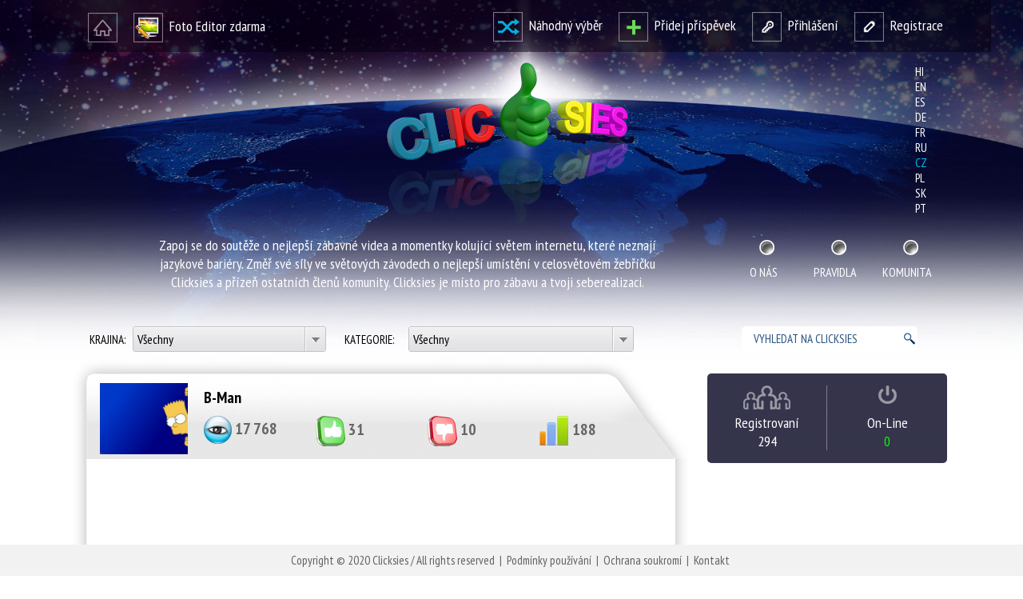

--- FILE ---
content_type: text/html; charset=UTF-8
request_url: https://clicksies.com/post.php?n=2cx18jti3ba3fp226glyh0rh3u9z5k&r=p&rv=dnbtlljts3tnnqngseot&lang=cz
body_size: 7561
content:

<!DOCTYPE html>
<html lang="cz">
<head>
	<meta http-equiv="content-type" content="text/html; charset=utf-8" />

	<meta name="robots" content="all,follow" />
	<meta name="description" content="This dash cam footage shows exactly what you get when you put idiots in cars - total carnage and road rage!\r\nSo sit back and be totally amazed at these bad drivers caught on dashcam!..." />
	<meta name="keywords" content="Idiots,In,Cars" />
	<title>Idiots In Cars...</title>

	<!-- for Facebook -->          
	<meta property="og:title" content="Idiots In Cars..." />
	<meta property="og:type" content="article" />
		<meta property="og:image" content="https://aspnefnzzo.cloudimg.io/v7/https://img.youtube.com/vi/0898RBaWfww/hqdefault.jpg?wat=1&wat_url=https://www.clicksies.com/Images/play-button.png" />
		<meta property="og:url" content="https://clicksies.com/post.php?n=2cx18jti3ba3fp226glyh0rh3u9z5k" />
	<meta property="og:description" content="This dash cam footage shows exactly what you get when you put idiots in cars - total carnage and road rage!\r\nSo sit back and be totally amazed at these bad drivers caught on dashcam!..." />
	<meta property="og:image:width" content="" />
	<meta property="og:image:height" content="" />
	<meta property="fb:app_id" content="1630727480478120" />

	<!-- for Twitter -->          
	<meta name="twitter:card" content="summary_large_image" />
	<meta name="twitter:title" content="Idiots In Cars..." />
	<meta name="twitter:description" content="This dash cam footage shows exactly what you get when you put idiots in cars - total carnage and road rage!\r\nSo sit back and be totally amazed at these bad drivers caught on dashcam!..." />
		<meta property="twitter:image" content="https://aspnefnzzo.cloudimg.io/v7/https://img.youtube.com/vi/0898RBaWfww/hqdefault.jpg?wat=1&wat_url=https://www.clicksies.com/Images/play-button.png" />
	
	<!-- for VK -->     
		<meta property="image_src" content="https://aspnefnzzo.cloudimg.io/v7/https://img.youtube.com/vi/0898RBaWfww/hqdefault.jpg?wat=1&wat_url=https://www.clicksies.com/Images/play-button.png" />
	
	<link rel="shortcut icon" href="favicon.ico" type="image/x-icon" />
	<link rel="icon" href="favicon.ico" type="image/x-icon" />
	<link rel="stylesheet" type="text/css" href="style.css?4" media="screen,projection" />
	<link rel="stylesheet" type="text/css" href="colorbox.css" media="screen,projection" />
	<link href='https://fonts.googleapis.com/css?family=PT+Sans+Narrow:400,700&amp;subset=latin,cyrillic,cyrillic-ext,latin-ext' rel='stylesheet' type='text/css' />
	<script type="text/javascript" src="Script/jquery.min.js"></script>
	<script type="text/javascript" src="Script/jquery.colorbox.js"></script>
	<script type="text/javascript" src="Script/jquery.dd.min.js"></script>
	<link rel="stylesheet" type="text/css" href="dd.css" />
	<script type="text/javascript" src="Script/jquery.validate.js"></script>
	<script type="text/javascript" src="Script/custom.js.php?1"></script>
	<script type="text/javascript" src="Script/comment.js.php"></script>
</head>
<body>
	<!-- Start Alexa Certify Javascript -->
	<script type="text/javascript">
		_atrk_opts = {atrk_acct: "TQhZm1a4KM+27i", domain: "clicksies.com", dynamic: true};
		(function () {
			var as = document.createElement('script');
			as.type = 'text/javascript';
			as.async = true;
			as.src = "https://d31qbv1cthcecs.cloudfront.net/atrk.js";
			var s = document.getElementsByTagName('script')[0];
			s.parentNode.insertBefore(as, s);
		})();
	</script>
	<noscript><img src="https://d5nxst8fruw4z.cloudfront.net/atrk.gif?account=TQhZm1a4KM+27i" style="display:none" height="1" width="1" alt="alexa" /></noscript>
	<!-- End Alexa Certify Javascript -->  

    <div id="fb-root"></div>
    <script>(function (d, s, id) {
			var js, fjs = d.getElementsByTagName(s)[0];
			if (d.getElementById(id))
				return;
			js = d.createElement(s);
			js.id = id;
			js.src = "//connect.facebook.net/com_SK/sdk.js#xfbml=1&version=v2.5";
			fjs.parentNode.insertBefore(js, fjs);
		}(document, 'script', 'facebook-jssdk'));
	</script> 

	

<div id="head">

  <div id="headtop" class="darkbg">
    <div id="headtopbox">
      <div id="ht-left">
        <ul>
          <li><a href="index.php"><img src="Images/ht-ico-home.png" alt="Home" /></a></li>
          <li class="nomarpad"><a href="#ht-left"><img src="Images/ht-ico-editor.png" alt="Photo editors" />&nbsp;&nbsp;Foto Editor zdarma</a>
            <ul class="editors">
              <li><a href="free-photo-editor-flash.php" title="Flash Editor"><img src="Images/editor-clickiepic.png" alt="Flash Editor" /></a></li>
              <li><a href="free-photo-editor-sdk.php" title="Adobe Creative SDK Editor"><img src="Images/editor-free.png" alt="Adobe Creative SDK Editor" /></a></li>
            </ul>
          </li>
        </ul>
      </div>
      <div id="ht-right">
                  <ul>
            <li><a href="index.php?m=random"><img src="Images/ht-ico-random.png" alt="Random" />&nbsp;&nbsp;Náhodný výběr</a></li>
            <li><a href="upload.php"><img src="Images/ht-ico-add.png" alt="Add picture" />&nbsp;&nbsp;Přidej příspěvek</a></li>
            <li><a href="https://clicksies.com/login.php"><img src="Images/ht-ico-login.png" alt="Login" />&nbsp;&nbsp;Přihlášení</a></li>
            <li><a href="https://clicksies.com/register.php"><img src="Images/ht-ico-reg.png" alt="Sign in" />&nbsp;&nbsp;Registrace</a></li>
          </ul>
              </div>
      <div class="blocker"></div>
    </div>
  </div>
  
  <div id="headcenter">
    <div id="hc-left"><a href="index.php"><img src="Images/logo.png" alt="Home" /></a><h2>Zapoj se do soutěže o nejlepší zábavné videa a momentky kolující světem internetu, které neznají jazykové bariéry. Změř své síly ve světových závodech o nejlepší umístění v celosvětovém žebříčku Clicksies a přízeň ostatních členů komunity. Clicksies je místo pro zábavu a tvoji seberealizaci.</h2></div>
    <div id="hc-right">
      <ul id="langswitch">
        <li><a href="/post.php?n=2cx18jti3ba3fp226glyh0rh3u9z5k&r=p&rv=dnbtlljts3tnnqngseot&lang=hi" title="hi" rel="alternate" hreflang="hi">hi</a></li><li><a href="/post.php?n=2cx18jti3ba3fp226glyh0rh3u9z5k&r=p&rv=dnbtlljts3tnnqngseot&lang=en" title="en" rel="alternate" hreflang="en">en</a></li><li><a href="/post.php?n=2cx18jti3ba3fp226glyh0rh3u9z5k&r=p&rv=dnbtlljts3tnnqngseot&lang=es" title="es" rel="alternate" hreflang="es">es</a></li><li><a href="/post.php?n=2cx18jti3ba3fp226glyh0rh3u9z5k&r=p&rv=dnbtlljts3tnnqngseot&lang=de" title="de" rel="alternate" hreflang="de">de</a></li><li><a href="/post.php?n=2cx18jti3ba3fp226glyh0rh3u9z5k&r=p&rv=dnbtlljts3tnnqngseot&lang=fr" title="fr" rel="alternate" hreflang="fr">fr</a></li><li><a href="/post.php?n=2cx18jti3ba3fp226glyh0rh3u9z5k&r=p&rv=dnbtlljts3tnnqngseot&lang=ru" title="ru" rel="alternate" hreflang="ru">ru</a></li><li><a id="currlang" href="/post.php?n=2cx18jti3ba3fp226glyh0rh3u9z5k&r=p&rv=dnbtlljts3tnnqngseot&lang=cz" title="cz" rel="alternate" hreflang="cz">cz</a></li><li><a href="/post.php?n=2cx18jti3ba3fp226glyh0rh3u9z5k&r=p&rv=dnbtlljts3tnnqngseot&lang=pl" title="pl" rel="alternate" hreflang="pl">pl</a></li><li><a href="/post.php?n=2cx18jti3ba3fp226glyh0rh3u9z5k&r=p&rv=dnbtlljts3tnnqngseot&lang=sk" title="sk" rel="alternate" hreflang="sk">sk</a></li><li><a href="/post.php?n=2cx18jti3ba3fp226glyh0rh3u9z5k&r=p&rv=dnbtlljts3tnnqngseot&lang=pt" title="pt" rel="alternate" hreflang="pt">pt</a></li>      </ul>
      <ul id="menu">
        <li><a href="about.php">O nás</a></li>
        <li><a href="rules.php">Pravidla</a></li>
        <li><a href="community.php">Komunita</a></li>
      </ul>
    </div>
  </div>
  <div id="headbottom">
    
    <div class="fright">
      <!--
      <script>
        (function() {
          var cx = '004685873736535842511:sj6townpywg';
          var gcse = document.createElement('script');
          gcse.type = 'text/javascript';
          gcse.async = true;
          gcse.src = (document.location.protocol == 'https:' ? 'https:' : 'http:') +
              '//cse.google.com/cse.js?cx=' + cx;
          var s = document.getElementsByTagName('script')[0];
          s.parentNode.insertBefore(gcse, s);
        })();
      </script>
      <gcse:search></gcse:search> 
      //-->
      <form id="cse-search-box" action="https://www.clicksies.com/search.php">
        <fieldset>
          <input type="hidden" name="cx" value="004685873736535842511:sj6townpywg" />
          <input type="hidden" name="ie" value="utf-8" />
          <input type="text" id="q" name="q" class="round" value="VYHLEDAT NA CLICKSIES" onfocus="this.value='';" />
        </fieldset>
      </form>
      <!-- Place this tag where you want the search box to render -->
      <!-- <gcse:searchbox-only></gcse:searchbox-only> //-->
    </div>
    
    
    <div class="fleft">
      <!-- <form id="data" action="index.php" method="get" onsubmit="if($('#s').val() == 'VYHLEDAT NA CLICKSIES' || $('#s').val() == '') { $('#s').val(''); } else { $('#fCntr').val(''); $('#fCat').val(''); $('#m').val('search'); } "> //-->
      <form id="data" action="index.php" method="get">
        <fieldset>
          
            <label for="fCntr">Krajina: </label>
            <select name="fCntr" id="fCntr" class="round"><option value="">Všechny</option>
            <option value="SK" data-image="Flags/sk.png"  >Slovakia</option><option value="US" data-image="Flags/us.png"  >United States</option><option value="IN" data-image="Flags/in.png"  >India</option><option value="ES" data-image="Flags/es.png"  >Spain</option><option value="GB" data-image="Flags/gb.png"  >United Kingdom</option><option value="CZ" data-image="Flags/cz.png"  >Czech Republic</option><option value="FR" data-image="Flags/fr.png"  >France</option><option value="CG" data-image="Flags/cg.png"  >Congo</option><option value="ER" data-image="Flags/er.png"  >Eritrea</option><option value="UA" data-image="Flags/ua.png"  >Ukraine</option><option value="PH" data-image="Flags/ph.png"  >Philippines</option><option value="AU" data-image="Flags/au.png"  >Australia</option><option value="AR" data-image="Flags/ar.png"  >Argentina</option><option value="RU" data-image="Flags/ru.png"  >Russian Federation</option><option value="BR" data-image="Flags/br.png"  >Brazil</option><option value="PL" data-image="Flags/pl.png"  >Poland</option><option value="AD" data-image="Flags/ad.png"  >Andorra</option><option value="NO" data-image="Flags/no.png"  >Norway</option><option value="BJ" data-image="Flags/bj.png"  >Benin</option><option value="RW" data-image="Flags/rw.png"  >Rwanda</option><option value="AZ" data-image="Flags/az.png"  >Azerbaijan</option><option value="SD" data-image="Flags/sd.png"  >Sudan</option><option value="MD" data-image="Flags/md.png"  >Moldova, Republic of</option>                        </select>
            <label for="fCat" id="forfilterCat">Kategorie: </label>
            <select name="fCat" id="fCat" class="round"><option value="">Všechny</option>
            <option value="1" >Auta / motorky</option><option value="2" >Zvířata</option><option value="3" >Děti</option><option value="4" >Prázdniny</option><option value="5" >Kreslené</option><option value="6" >Nehody</option><option value="7" >Fun - ženy</option><option value="8" >Fun - muži</option><option value="9" >Politika</option><option value="10" >Celebrity</option><option value="11" >Sport / sportovci</option><option value="12" >Romantika</option><option value="13" >Lidská hloupost</option><option value="14" >Selfie</option><option value="15" >Příroda</option><option value="16" >Stavbaři / stavby</option><option value="17" >Ilúze / fotoklamy</option><option value="18" >Umění</option><option value="19" >Koláže</option><option value="20" >Dokonalé momentky</option><option value="21" >Filmová témata</option><option value="22" >Vojáci / armáda / polície</option><option value="23" >Cestování</option><option value="24" >Škola</option><option value="25" >Technologie</option><option value="26" >Humor v práci</option><option value="27" >Peníze</option><option value="28" >Jídlo / kuchyně</option><option value="29" >Párty</option><option value="30" >Svatby</option><option value="31" >Doktoři</option><option value="32" >Černý humor</option><option value="33" >Svátky a oslavy</option><option value="34" >Lifestyle</option><option value="35" >Osobní foto</option><option value="99" >Jiné</option>            </select>
          </div>
          <!--
          <div class="fright">
            <label for="s"></label>
            <input type="text" class="round" name="s" id="s" value="VYHLEDAT NA CLICKSIES" onfocus="this.value='';" onblur="if(this.value=='') { this.value='VYHLEDAT NA CLICKSIES'; }" />
            <input type="submit" value="go" />
          </div>
          //-->
          <input type="hidden" name="p1" id="p1" value="0" />
          <input type="hidden" name="p2" id="p2" value="0" />
          <input type="hidden" name="p3" id="p3" value="0" />
          <input type="hidden" name="p4" id="p4" value="0" />
          <input type="hidden" name="ps" id="ps" value="0" />
          <input type="hidden" name="op" id="op" value="DD" />
          <input type="hidden" name="m" id="m" value="current" />
        </fieldset>
      </form>
    </div>
  
</div><!-- end head //-->

<div class="blocker"></div>

    <div id="content">

		<div id="left">

			<div id="tabpost">

				<div id="tabposthead">
					<div id="postinfo">
												<a href="profile.php?u=dnbtlljts3tnnqngseot">
						<img src="AvatarThumbs/dnbtlljts3tnnqngseot.jpg" id="postavatar" width="110" height="89" alt="Avatar" />						</a>
						<h2><a href="profile.php?u=dnbtlljts3tnnqngseot">B-Man</a></h2>
						<ul>
							<li id="Views"><img src="Images/ico-views.png" alt="Views" /> <span>17 768</span></li>
							<li id="Likes"><img src="Images/ico-like.png" alt="Likes" /> <span>31</span></li>
							<li id="Unlikes"><img src="Images/ico-unlike.png" alt="Unlikes" /> <span>10</span></li>
							<li id="Score"><img src="Images/ico-score.png" alt="Score" /> <span>188</span></li>
						</ul>
						<div class="blocker"></div>
					</div>
				</div>


				<div id="tabpostbody">
					<div id="tabpostcontent">
				<div id="postbox">						<iframe width="736" height="414" src="https://www.youtube.com/embed/0898RBaWfww?autoplay=1&rel=0&modestbranding=1&autohide=1" frameborder="0" allow="accelerometer; autoplay; encrypted-media; gyroscope; picture-in-picture" allowfullscreen></iframe>
													<p id="votebuttonsfloat" class="round shadow">
								<a href="javascript:void(0);" class="likebutton" data-post="2cx18jti3ba3fp226glyh0rh3u9z5k"><img src="Images/ico-like.png" alt="Likes" /></a>&nbsp;&nbsp;&nbsp;&nbsp;&nbsp;
								<a href="javascript:void(0);" class="unlikebutton" data-post="2cx18jti3ba3fp226glyh0rh3u9z5k"><img src="Images/ico-unlike.png" alt="Unlikes" /></a>
							</p>
						</div>						<div id="navarrows">
							<a href="post.php?n=qv3hd3xo0h2ronevex0fhiwqpbmhqi&amp;r=p&amp;rv=dnbtlljts3tnnqngseot" title="Předcházející příspěvek"><img src="Images/arrow-left.png" alt="Předcházející příspěvek" /></a><a href="post.php?n=yxc3ipx8vhe5jhnvb6apci69e913dj&amp;r=p&amp;rv=dnbtlljts3tnnqngseot" title="Následující příspěvek"><img src="Images/arrow-right.png" alt="Předcházející příspěvek" /></a>						</div>
						<div id="postmeta">


										<ul id="votebuttons">
										<li><a href="javascript:void(0);" class="likebutton" data-post="2cx18jti3ba3fp226glyh0rh3u9z5k"><img src="Images/ico-like.png" alt="Likes" /></a></li>
										<li><a href="javascript:void(0);" class="unlikebutton" data-post="2cx18jti3ba3fp226glyh0rh3u9z5k"><img src="Images/ico-unlike.png" alt="Unlikes" /></a></li>
									</ul>
	
								<ul id="postbuttons">

									<li><a href="https://clicksies.com/login.php" id="btn-report">Nahlásit</a></li>
									<li><a href="https://clicksies.com/login.php" id="btn-follow">Sleduj mě</a></li>
									<li><a href="javascript:void(0);" id="btn-share">Sdílet</a>
										<div id="sharebox" style="left: 0; top: 105px;">
											<a href="https://www.facebook.com/sharer.php?u=https%3A%2F%2Fclicksies.com%2Fpost.php%3Fn%3D2cx18jti3ba3fp226glyh0rh3u9z5k&amp;t=Idiots+In+Cars" id="pFbk" target="_fbk">Facebook</a>
											<a href="https://twitter.com/share?text=Idiots+In+Cars&amp;url=https%3A%2F%2Fclicksies.com%2Fpost.php%3Fn%3D2cx18jti3ba3fp226glyh0rh3u9z5k" id="pTwi" target="_twi">Twitter</a>
											<a href="https://www.linkedin.com/shareArticle?mini=true&amp;url=https%3A%2F%2Fclicksies.com%2Fpost.php%3Fn%3D2cx18jti3ba3fp226glyh0rh3u9z5k&amp;title=Idiots+In+Cars" id="pLin" target="_lin">Linked In</a>
											<a href="https://plus.google.com/share?url=https%3A%2F%2Fclicksies.com%2Fpost.php%3Fn%3D2cx18jti3ba3fp226glyh0rh3u9z5k" id="pGog" target="_gog">Google +</a>
											<a href="https://vk.com/share.php?url=https%3A%2F%2Fclicksies.com%2Fpost.php%3Fn%3D2cx18jti3ba3fp226glyh0rh3u9z5k" id="pVk" target="_vk">VK</a>
											<div class="aright"><a href="javascript:void(0);" id="closesharebox" class="nomarpad lh16"><img src="Images/btn-close-small.png" alt="Close" /></a></div>
										</div>
									</li>

								</ul>


							<h1>Idiots In Cars</h1>
							<h3>24. 01. 2022 | Dokonalé momentky</h3>
							<p>This dash cam footage shows exactly what you get when you put idiots in cars - total carnage and road rage!\r\nSo sit back and be totally amazed at these bad drivers caught on dashcam!</p>

							<div class="blocker"></div>
						</div>


							<h2 id="comments">Komentáře</h2>
							<a href="javascript:void(0);" id="addcomment"><img src="Images/btn-add-comment.png" alt="Tvůj komentář" /></a>
							<div class="blocker"></div>

															<form id="commentform" name="commentform">
									<p class="acenter"><a href="https://clicksies.com/login.php" class="button buttongreen">Přihlásit</a></p>
								</form>
								<div class="blocker"></div>

							<div id="commentslist"></div>

						<div class="blocker"></div>

					</div>
				</div>




			</div><!-- end tabspp //-->

			<div class="wrapleft">
				<div class="banner-horiz">
					<script async src="//pagead2.googlesyndication.com/pagead/js/adsbygoogle.js"></script>
					<ins class="adsbygoogle"
						 style="display:block"
						 data-ad-format="autorelaxed"
						 data-ad-client="ca-pub-5053890517200986"
						 data-ad-slot="6424868120"></ins>
					<script>
			  (adsbygoogle = window.adsbygoogle || []).push({});
					</script>
				</div>
			</div>

		</div> <!-- end left //-->

		<div id="right">
			<div class="sidebarbox darkbgs round">
  <ul id="counters">
    <li id="regcounter">Registrovaní<br />294</li>
    <li id="onlinecounter">On-Line<br /><span class="green">0</span></li>
  </ul>
  <div class="blocker"></div>
</div>

<script async src="https://pagead2.googlesyndication.com/pagead/js/adsbygoogle.js"></script>
<!-- clicksies-vrchna reklama -->
<ins class="adsbygoogle"
     style="display:block"
     data-ad-client="ca-pub-5053890517200986"
     data-ad-slot="3475112281"
     data-ad-format="auto"
     data-full-width-responsive="true"></ins>
<script>
     (adsbygoogle = window.adsbygoogle || []).push({});
</script>

<div class="blocker30"></div>

<!-- Clicksies FB //-->

<!-- Clicksies FB end //-->

<!-- Partneri FB //-->

<!-- Partneri FB end //-->

<div id="tabsr">
  
  <div class="tabsrhead">
    <div class="tabsrlab1"></div>
    <h2 class="tabsrlabels">
      <span id="r1tab">Další od uživatele</span>
    </h2>
  </div>
  
  <div class="tabr1">
    <div class="tabr1c">
          <div class="simthumb"><a href="post.php?n=1k3fh9wbknid3x0b8qu0hrzqlp98jr" title="1 Thing all dogs should know !!!"><img src="UploadSThumbs/201602/1k3fh9wbknid3x0b8qu0hrzqlp98jr.jpg" alt="1 Thing all dogs should know !!!" /></a></div><div class="simthumb simthumb-video"><a href="post.php?n=rygt80xzkguil6go4jt6rabsove4bw" title="Airplane low pass! St.Maarten, Maho beach"><img src="https://img.youtube.com/vi/g9PMoi6Y7ok/mqdefault.jpg" alt="Airplane low pass! St.Maarten, Maho beach" /></a><a href="post.php?n=rygt80xzkguil6go4jt6rabsove4bw"><h5>Airplane low pass! St.Maarten, Maho beach</h5></a></div><div class="simthumb"><a href="post.php?n=px52extl6fz6o210b6e1tnrjnuznno" title="Preparing for the Tour de FRANCE ?"><img src="UploadSThumbs/201602/px52extl6fz6o210b6e1tnrjnuznno.jpg" alt="Preparing for the Tour de FRANCE ?" /></a></div><div class="simthumb simthumb-video"><a href="post.php?n=53ke15y5uabij8ceknsj6f1c52vqtn" title="DROPPING $1,000,000 PRANK!!"><img src="https://img.youtube.com/vi/AJwo2Qq_UDQ/mqdefault.jpg" alt="DROPPING $1,000,000 PRANK!!" /></a><a href="post.php?n=53ke15y5uabij8ceknsj6f1c52vqtn"><h5>DROPPING $1,000,000 PRANK!!</h5></a></div><div class="simthumb simthumb-video"><a href="post.php?n=xh6garsnowxyhx391migp15e9lnsud" title="SEXY CROSSFIT GIRL FAILS - Funny fails videos"><img src="https://img.youtube.com/vi/lvnpoOrYsYc/mqdefault.jpg" alt="SEXY CROSSFIT GIRL FAILS - Funny fails videos" /></a><a href="post.php?n=xh6garsnowxyhx391migp15e9lnsud"><h5>SEXY CROSSFIT GIRL FAILS - Funny fails videos</h5></a></div><div class="simthumb simthumb-video"><a href="post.php?n=c73g9t4xljznk5j48jp78pkhxcxz2k" title="When Boxers ATTACK Referee"><img src="https://img.youtube.com/vi/TIC-_nEIVGU/mqdefault.jpg" alt="When Boxers ATTACK Referee" /></a><a href="post.php?n=c73g9t4xljznk5j48jp78pkhxcxz2k"><h5>When Boxers ATTACK Referee</h5></a></div>      <div class="blocker"></div>
    </div>
  </div><!-- end tab r 1 //-->
  
  
  <div class="blocker30"></div>
  
  
  <div class="tabsrhead">
    <div class="tabsrlab1"></div>
    <h2 class="tabsrlabels">
      <span class="r1tab">Podobné příspěvky</span>
    </h2>
  </div>
  
  <div class="tabr1">
    <div class="tabr1c">
          <div class="simthumb simthumb-video"><a href="post.php?n=g9kot1kw18uoqfzjse9lmvnsum03qm" title="40 Luckiest People Caught on Camera !"><img src="https://img.youtube.com/vi/rWtuaKgB_e0/mqdefault.jpg" alt="40 Luckiest People Caught on Camera !" /></a><a href="post.php?n=g9kot1kw18uoqfzjse9lmvnsum03qm"><h5>40 Luckiest People Caught on Camera !</h5></a></div><div class="simthumb simthumb-video"><a href="post.php?n=sykye4y6vwjobss0n6owege47xm16l" title="Lucky Fisherman Caught Something Incredible"><img src="https://img.youtube.com/vi/nMHU6mIx754/mqdefault.jpg" alt="Lucky Fisherman Caught Something Incredible" /></a><a href="post.php?n=sykye4y6vwjobss0n6owege47xm16l"><h5>Lucky Fisherman Caught Something Incredible</h5></a></div><div class="simthumb simthumb-video"><a href="post.php?n=cwft5ibapak3ac44xer609abokbizj" title="JALALS SCARY NUN PRANK"><img src="https://img.youtube.com/vi/02o4RBwBEl4/mqdefault.jpg" alt="JALALS SCARY NUN PRANK" /></a><a href="post.php?n=cwft5ibapak3ac44xer609abokbizj"><h5>JALALS SCARY NUN PRANK</h5></a></div><div class="simthumb simthumb-video"><a href="post.php?n=kjjwy664byelb2i7nb4kn7hcmtvwlb" title="Just a Normal Bike Math: 0.5 х 2 = 1 Wheel"><img src="https://img.youtube.com/vi/PX3A7GLtFqM/mqdefault.jpg" alt="Just a Normal Bike Math: 0.5 х 2 = 1 Wheel" /></a><a href="post.php?n=kjjwy664byelb2i7nb4kn7hcmtvwlb"><h5>Just a Normal Bike Math: 0.5 х 2 = 1 Wheel</h5></a></div><div class="simthumb simthumb-video"><a href="post.php?n=4ygd225srvp0w1ixouz7n1h49w2j8m" title="Elephant crashes the pool party"><img src="https://img.youtube.com/vi/ZL0z6A9imIU/mqdefault.jpg" alt="Elephant crashes the pool party" /></a><a href="post.php?n=4ygd225srvp0w1ixouz7n1h49w2j8m"><h5>Elephant crashes the pool party</h5></a></div><div class="simthumb simthumb-video"><a href="post.php?n=3agdwqpm8zxvc4mrf2m6fdvpvz4ngm" title="Record breaking space jump"><img src="https://img.youtube.com/vi/mJxsj51d-Pk/mqdefault.jpg" alt="Record breaking space jump" /></a><a href="post.php?n=3agdwqpm8zxvc4mrf2m6fdvpvz4ngm"><h5>Record breaking space jump</h5></a></div><div class="simthumb simthumb-video"><a href="post.php?n=yq2j7vljghdd0hofa9osvjxwskkusc" title="Massiv Monster Blaster Water Slide"><img src="https://img.youtube.com/vi/jDX_hlXN4kY/mqdefault.jpg" alt="Massiv Monster Blaster Water Slide" /></a><a href="post.php?n=yq2j7vljghdd0hofa9osvjxwskkusc"><h5>Massiv Monster Blaster Water Slide</h5></a></div><div class="simthumb simthumb-video"><a href="post.php?n=e6e6z9brp8xqfoz9fevnc5488yy41j" title="Most Incredible Like A Boss Moments Ever!"><img src="https://img.youtube.com/vi/aIlzZDJMerY/mqdefault.jpg" alt="Most Incredible Like A Boss Moments Ever!" /></a><a href="post.php?n=e6e6z9brp8xqfoz9fevnc5488yy41j"><h5>Most Incredible Like A Boss Moments Ever!</h5></a></div><div class="simthumb simthumb-video"><a href="post.php?n=l2qzm0v1d5oratuvv4yc1spo10xrk8" title="Kids Have Fallen Into Gorilla"><img src="https://img.youtube.com/vi/3IHUiN-gXbo/mqdefault.jpg" alt="Kids Have Fallen Into Gorilla" /></a><a href="post.php?n=l2qzm0v1d5oratuvv4yc1spo10xrk8"><h5>Kids Have Fallen Into Gorilla</h5></a></div><div class="simthumb simthumb-video"><a href="post.php?n=8jnyf63op3742245g60i2lozo15w2b" title="A Whole Chicken Fried Under A Bucket!"><img src="https://img.youtube.com/vi/IOs2FhEjMjg/mqdefault.jpg" alt="A Whole Chicken Fried Under A Bucket!" /></a><a href="post.php?n=8jnyf63op3742245g60i2lozo15w2b"><h5>A Whole Chicken Fried Under A Bucket!</h5></a></div><div class="simthumb simthumb-video"><a href="post.php?n=7smbqwfw0nfp4uxqhs91udzifcqkyv" title="1 IN A MILLION MOMENTS IN SPORTS HISTORY"><img src="https://img.youtube.com/vi/vIRZfVOwKkE/mqdefault.jpg" alt="1 IN A MILLION MOMENTS IN SPORTS HISTORY" /></a><a href="post.php?n=7smbqwfw0nfp4uxqhs91udzifcqkyv"><h5>1 IN A MILLION MOMENTS IN SPORTS HISTORY</h5></a></div><div class="simthumb simthumb-video"><a href="post.php?n=z46b5njlozym12hzquom44n87lb6y7" title="Amazing People That Are On Another Level"><img src="https://img.youtube.com/vi/y5ALb30hjX4/mqdefault.jpg" alt="Amazing People That Are On Another Level" /></a><a href="post.php?n=z46b5njlozym12hzquom44n87lb6y7"><h5>Amazing People That Are On Another Level</h5></a></div>      <div class="blocker"></div>
    </div>
  </div><!-- end tab r 1 //-->
  
  
</div><!-- end tabsr //-->

<!-- Clicksies-spodna reklama -->
<ins class="adsbygoogle"
     style="display:block"
     data-ad-client="ca-pub-5053890517200986"
     data-ad-slot="2900397210"
     data-ad-format="auto"
     data-full-width-responsive="true"></ins>
<script>
     (adsbygoogle = window.adsbygoogle || []).push({});
</script>		</div><!-- end right //-->


		<div class="blocker30"></div>
    </div> <!-- end content //-->

	    <div id="boxfoot"><div id="foot">
      <p>Copyright &copy; 2020 Clicksies / All rights reserved&nbsp;&nbsp;|&nbsp;&nbsp;<a href="terms-of-service.php">Podmínky používání</a>&nbsp;&nbsp;|&nbsp;&nbsp;<a href="privacy-policy.php">Ochrana soukromí</a>&nbsp;&nbsp;|&nbsp;&nbsp;<a href="contact.php">Kontakt</a>&nbsp;<span id="backlink"><a href="https://www.doornet.sk/">vstavané skrine</a></span></p>
    </div></div><!-- end foot //-->
    
    <script type="text/javascript">
      (function(i,s,o,g,r,a,m){i['GoogleAnalyticsObject']=r;i[r]=i[r]||function(){
      (i[r].q=i[r].q||[]).push(arguments)},i[r].l=1*new Date();a=s.createElement(o),
      m=s.getElementsByTagName(o)[0];a.async=1;a.src=g;m.parentNode.insertBefore(a,m)
      })(window,document,'script','//www.google-analytics.com/analytics.js','ga');
    
      ga('create', 'UA-73221538-1', 'auto');
      ga('send', 'pageview');
    
    </script>

</body>
</html>



--- FILE ---
content_type: text/html; charset=utf-8
request_url: https://www.google.com/recaptcha/api2/aframe
body_size: 263
content:
<!DOCTYPE HTML><html><head><meta http-equiv="content-type" content="text/html; charset=UTF-8"></head><body><script nonce="cdR4oixp8wiuPvcWowphpg">/** Anti-fraud and anti-abuse applications only. See google.com/recaptcha */ try{var clients={'sodar':'https://pagead2.googlesyndication.com/pagead/sodar?'};window.addEventListener("message",function(a){try{if(a.source===window.parent){var b=JSON.parse(a.data);var c=clients[b['id']];if(c){var d=document.createElement('img');d.src=c+b['params']+'&rc='+(localStorage.getItem("rc::a")?sessionStorage.getItem("rc::b"):"");window.document.body.appendChild(d);sessionStorage.setItem("rc::e",parseInt(sessionStorage.getItem("rc::e")||0)+1);localStorage.setItem("rc::h",'1768852192092');}}}catch(b){}});window.parent.postMessage("_grecaptcha_ready", "*");}catch(b){}</script></body></html>